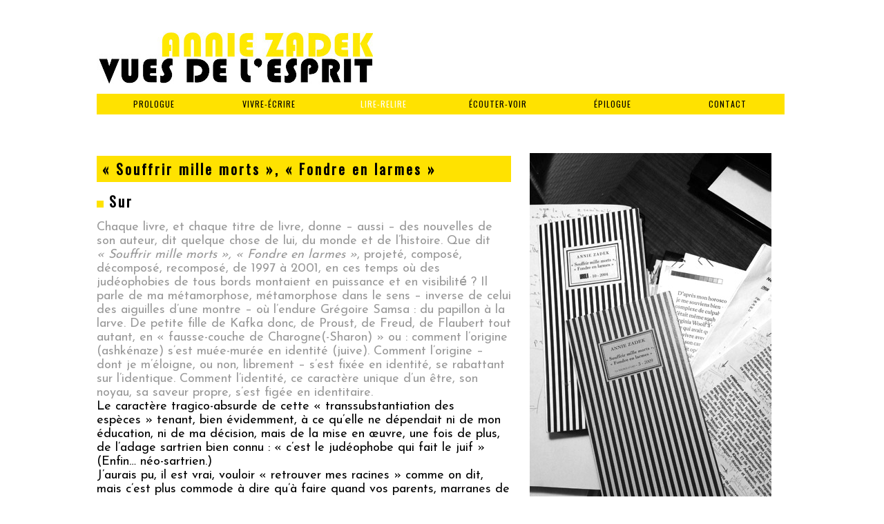

--- FILE ---
content_type: text/html
request_url: https://annie-zadek.fr/pages/LIRE-RELIRE/LIVRES/souffrir-mille-morts-sur.html
body_size: 6565
content:
<!DOCTYPE html PUBLIC "-//W3C//DTD XHTML 1.0 Transitional//EN" "http://www.w3.org/TR/xhtml1/DTD/xhtml1-transitional.dtd">
<html xmlns="http://www.w3.org/1999/xhtml"><!-- InstanceBegin template="/Templates/lire-relire.dwt" codeOutsideHTMLIsLocked="false" -->
<head>
<meta http-equiv="Content-Type" content="text/html; charset=UTF-8" />
<!-- InstanceBeginEditable name="doctitle" -->
<title>Annie Zadek - Vues de l'esprit I Lire-Relire : &quot;Souffrir mille morts&quot;. &quot;Fondre en larmes&quot; (sur)</title>
<!-- InstanceEndEditable -->
<meta http-equiv="Content-Type" content="text/html; charset=windows-1252" />
 <link href="../../../styles/CSS.css" rel="stylesheet" type="text/css" />
 <link href="https://fonts.googleapis.com/css?family=Josefin+Sans|Oswald" rel="stylesheet">
<!-- InstanceBeginEditable name="head" --><!-- InstanceEndEditable -->

<style type="text/css">
<!--
.Style1 {color: #FFE200}
-->
</style>
</head>

<body>
<div align="center">
  <div align="center">
    <table width="1000" border="0" cellspacing="0" cellpadding="0">
      <tr>
        <td colspan="3"><a name="haut" id="haut"></a>
            <div align="right"></div></td>
      </tr>
      <tr>
        <td width="486" colspan="2" class="petitText"><span class="teif (window.attachEvent) window.attachEvent("onload", sfHover);
"Logo du site d'Annie Zadek &quot;Vues de l'esprit&quot;" width="400" /><br />
              <span class="text_petite_cap_15"><a href="../../../index.html"><img src="../../../images/annie-zadek-logo.jpg" alt="Logo du site d'Annie Zadek &quot;Vues de l'esprit&quot;" width="400" /></a></span><br/>
          </span>
            <div align="right"></div></td>
        <td width="414" colspan="-6" class="mise_a_jour"><div align="right" class="contact"></div></td>
      </tr>
      <tr>
        <td colspan="3" class="petitText">&nbsp;</td>
      </tr>
      <tr>
        <td colspan="3" align="center" valign="middle"><div id="menu">

   <!-- debut menu --> 
            <ul>
                         
             <!-- PROLOGUE -->
              <li><a href="#" ">PROLOGUE</a>
               <ul> <li><a href="../../PROLOGUE/annie-zadek-de-A-a-Z.html">Annie Zadek de A à Z</a>
               </ul></li> 
               
             <!-- VIVRE-ECRIRE -->
 			 <li><a href="#">VIVRE-ÉCRIRE</a>
        <ul>
                    <li><a href="../../VIVRE-ECRIRE/annie-zadek-ni-ni-ni.html">Ni... ni... ni...</a></li>
                <li><a href="../../VIVRE-ECRIRE/annie-zadek-le-genre-du-livre.html">Le genre du livre...</a></li>
                    <li><a href="../../VIVRE-ECRIRE/annie-zadek-la-preuve-du-pudding.html">La preuve du pudding...</a></li>
               </ul>
              </li>
              
             <!-- LIRE-RELIRE -->      
      		<li class="active"><a href="#" ">LIRE-RELIRE</a>
                <ul>
                  <li><a href="#">Livres</a>
                    <ul>
                            <li><a href="annie-zadek-Le-cuisinier-de-Warburton.html">Le Cuisinier de Warburton</a></li>
                    		 <li><a href="annie-zadek-La-condition-des-soies.html">La Conditions des soies</a></li>
                   			 <li><a href="annie-zadek-Roi-de-la-valse.html">Roi de la valse</a></li>
                   			 <li><a href="annie-zadek-Vivant.html">Vivant</a></li>
                   			 <li><a href="annie-zadek-Vues-de-l-esprit.html">Vues de l'esprit</a></li>
                   			 <li><a href="annie-zadek-Souffrir-mille-morts.html">« Souffrir mille morts », « Fondre en larmes »</a></li>
                   			 <li><a href="annie-zadek-Douleur-au-membre-fantome.html">Douleur au membre fantôme</a></li>
           					 <li><a href="annie-zadek-Necessaire-et-urgent.html">Nécessaire et urgent</a></li>
                               <li><a href="annie-zadek-Contemporaine.html">Contemporaine</a></li>
                    </ul>
				  </li>
                        
                    <li> <a href="#">Varia</a> 
                      <ul>
                            <li><a href="../VARIA/annie-zadek-horoscope.html">Horoscope</a></li>
                    		<li><a href="../VARIA/annie-zadek-livre-de-paroles.html">Des livres de paroles</a></li>
               				<li><a href="../VARIA/annie-zadek-une-mouette.html">Mes peurs</a></li>
                      </ul>
                  </li>
               
               
                               <li><a href="../TRAVAIL-EN-COURS/annie-zadek-travail-en-cours.html">Travail en cours</a></li>

                  
                   </ul>
     		 </li>
        
                      <!-- ECOUTER-VOIR -->      
                      
             <li> <a href="#">ÉCOUTER-VOIR</a>
                 <ul>
                  
                    <li><a href="../../ECOUTER-VOIR/SERIGRAPHIE/annie-zadek-serigraphies.html">Sérigraphies</a></li>


                    <li><a href="#">Installations</a>
                  		 <ul>
                       		  <li><a href="../../ECOUTER-VOIR/INSTALLATIONS/annie-zadek-Goppingen.html">Kunsthalle, Göppingen</a></li>
               			   <li><a href="../../ECOUTER-VOIR/INSTALLATIONS/annie-zadek-Vercors.html">La Halle, Pont-en-Royans</a></li>
                			  <li><a href="../../ECOUTER-VOIR/INSTALLATIONS/annie-zadek-librairie-texture.html">Librairie Texture, Paris</a></li>
               		  </ul></li>
                          
					 <li><a href="#">Théâtre</a>
               		   <ul>
                       		 <li><a href="Le-cuisinier-de-Warburton-ecoutez.html">Le Cuisinier de Warburton</a></li>
                    		 <li><a href="La-condition-des-soies-ecouter-voir.html">La Conditions des soies</a></li>
                   			 <li><a href="Roi-de-la-valse-ecouter-voir.html">Roi de la valse</a></li>
                   			 <li><a href="Vivant-ecouter-voir.html">Vivant</a></li>
               			 <li><a href="Souffrir-mille-morts-ecoutez-voir.html">« Souffrir mille morts », « Fondre en larmes »</a></li>
                   			 <li><a href="Douleur-au-membre-fantome-ecouter.html">Douleur au membre fantôme</a></li>
           					 <li><a href="Necessaire-et-urgent-ecoutez-voir.html">Nécessaire et urgent</a></li>
               		  </ul></li>
				
                            
                      <li><a href="../../ECOUTER-VOIR/FILM/annie-zadek-film.html">Film</a></li>

                          
                </ul>
              </li>
              
		<!-- EPILOGUE -->      
			<li><a href="#">ÉPILOGUE</a>
                    <ul>
					
                     <li><a href="../../EPILOGUE/sommaire.html">Sommaire</a></li>
                     <li><a href="../../EPILOGUE/annie-zadek-actualite.html">Actualité</a></li>


				</ul>
              </li>

    <!-- CONTACT -->
             <li><a href="../../CONTACT/annie-zadek-contact.html" >CONTACT</a> </li>


                     
            </ul>
                  </li>
                </ul>
     		 </li>
             
           </ul>
<!-- fin menu --> 



        </div></td>
      </tr>
      <tr>
        <td align="center" valign="top"><div align="left"><!-- InstanceBeginEditable name="EditRegion3" -->
          <div align="left" class="texte">
            <p class="titre1">&nbsp;</p>
            <table width="600" border="0" cellspacing="0" cellpadding="8">
              <tr>
                <td height="22" bgcolor="#FFE200" class="titre1">« Souffrir mille morts », 
« Fondre en larmes »</td>
              </tr>
            </table>
            <p><span class="titre1"><span class="titre2"><img src="../../../images/espace_10_px_jaune.jpg" alt="carré jaune" width="10" height="10" border="0" /> <strong>Sur</strong></span></span><br />
            </p>
            <p><span class="textegris">Chaque livre, et chaque titre de livre, donne – aussi – des nouvelles de son auteur, dit quelque chose de lui, du monde et de l’histoire. Que dit </span><span class="textegrisitalique">« Souffrir mille morts », « Fondre en larmes »</span><span class="textegris">, projeté, composé, décomposé, recomposé, de 1997 à 2001, en ces temps où des judéophobies de tous bords montaient en puissance et en visibilité́ ? Il parle de ma métamorphose, métamorphose dans le sens – inverse de celui des aiguilles d’une montre – où l’endure Grégoire Samsa : du papillon à la larve. De petite fille de Kafka donc, de Proust, de Freud, de Flaubert tout autant, en « fausse-couche de Charogne(-Sharon) » ou : comment l’origine (ashkénaze) s’est muée-murée en identité (juive). Comment l’origine – dont je m’éloigne, ou non, librement – s’est fixée en identité, se rabattant sur l’identique. Comment l’identité, ce caractère unique d’un être, son noyau, sa saveur propre, s’est figée en identitaire.<br />
            </span>Le caractère tragico-absurde de cette « transsubstantiation des espèces » tenant, bien évidemment, à ce qu’elle ne dépendait ni de mon éducation, ni de ma décision, mais de la mise en œuvre, une fois de plus, de l’adage sartrien bien connu : « c’est le judéophobe qui fait le juif » (Enfin… néo-sartrien.) <br />
              J’aurais pu, il est vrai, vouloir « retrouver mes racines » comme on dit, mais c’est plus commode à dire qu’à faire quand vos parents, marranes de gauche, ne vous ont légué ni terre natale, ni langue maternelle – ou grand-maternelle – ni religion, ni recettes de cuisine, ni souvenirs d’enfance, ni photos de famille. <span class="texte_ital">Black-out</span> complet donc, sur un état (une origine, une identité, quel mot dire ? quel terme employer ?) dont ils voulaient m’épargner l’extrême danger en m’assimilant-dissimulant au plus profond de l’universalisme de la culture française. (En 1937, ils avaient réussi à quitter la Pologne, laissant à Kalisz leurs pères et mères qui y furent assassinés dans les camions à gaz.) « ... l’arbre a des racines, l’homme a des jambes et [...] c’est là un progrès immense » se disaient-ils avec Georges Steiner. <br />
              C’est ainsi que, après <span class="texte_ital"><a href="annie-zadek-Le-cuisinier-de-Warburton.html">Le Cuisinier de Warburton</a></span>, mon premier livre qui cherchait, tout naturellement, à approcher la constitution de l’être-écrivain ; après <span class="texte_ital"><a href="annie-zadek-La-condition-des-soies.html">La Condition des soies</a></span> : l’amour et la mort du père ; après <span class="texte_ital"><a href="annie-zadek-Roi-de-la-valse.html">Roi de la valse</a></span> : la solitude dans le couple ; après <span class="texte_ital"><a href="annie-zadek-Vivant.html">Vivant</a></span> : vieillir, écrire, mourir peut-être… un thème, un sujet, un « motif » comme disait Cézanne allant à sa recherche avant de se mettre à peindre, un projet d’écriture s’est imposé à moi : celui d’affronter enfin l’originel « Qui suis-je ? » à travers ce non-legs dont j’ai parlé plus haut, cette « impossible transmission du vide » étudiée par l’ethnopsychiatre Nathalie Zajde dans son livre <span class="texte_ital">Souffle sur tous ces morts et qu’ils vivent. La transmission du traumatisme chez les enfants des survivants de l’extermination nazie. </span><br />
              Quand je dis « enfin », je veux dire que, à la fin, finalement, en ces temps-là, mon histoire et l’Histoire m’invitaient – si l’on peut dire – à tâcher d’éclairer une identité dont l’évidence était, pour la première fois, mise à mal, avec, pour conséquence immédiate, la perte de connivence avec ma langue, ma culture, ma famille politique, la France, l'Europe.<br />
              Cette « question » (comme disait l’un) est loin d’être un « détail » (comme disait l’autre) et surtout pour un écrivain, car qui est ce JE qui dit-écrit « JE » ?<br />
              Quelle position occupe-t-il dans le monde et l’histoire (histoire de la littérature y compris) ? En effet, MAINTENANT, ICI, à cette place où JE se tient, se situe, où JE écrit, personne d’autre ne se tient exactement : MOI seule occupe MA place. évidence spatio-temporelle qui implique que, si on parle tous des mêmes choses (la nature, la vie, la mort, l’amour, le sexe, le bien, le beau, le mal…) – et donc que l’on se comprend – la manière dont chacun en parle dépend précisément de ses coordonnées : de son abscisse, de son ordonnée, de sa latitude-longitude, de cette position qu’on peut aussi nommer « le style », le stylet avec lequel je découpe la réalité pour tenter d’en extraire la vérité. <br />
              (C’est ainsi que je comprends la phrase d’Aristote : « La Poésie est plus véridique que l’Histoire ».) <br />
              Comme pour chaque livre, avant d’en aborder véritablement la rédaction, une étude de documents de tous ordres : historiques, philosophiques, artistiques, se met en place, me permettant d’étayer et de vérifier la pertinence de mon projet d’écriture. Ce temps d’étude quasi scientifique de mon sujet, heureux parce que non conflictuel – contrairement à l’écriture proprement dite – a été cette fois, un temps de souffrance et de désarroi : ces livres, ces films, ces quelques paroles lâchées par des proches, ce n’étaient plus, cette fois, des matériaux que je pouvais manipuler à ma guise : ILS me blessaient, ILS m’écrasaient, ILS me faisaient souffrir mille morts et m’effondrer en larmes (quel paradoxe pour un écrivain de souffrir des mots M, O, T !), ne m’apportant de longs mois durant, ni réponses, ni consolation… Celle-ci ne vient-elle pas d’ailleurs de celles-là et ne souffre-t-on pas, surtout, des questions restées sans réponses car elles ne furent jamais posées : <br />
              – Pourquoi se sont-ils laissé faire ? Pas défendus ? Pas révoltés ? <br />
              – Pourquoi ne sont-ils pas partis ?<br />
              – Pourquoi les avez-vous laissés ?<br />
              – Pourquoi n’êtes-vous pas allés les chercher ? <br />
              – Pourquoi n’y êtes-vous pas retournés ? <br />
              Aux « Pourquoi ? », aux questions d’enfance, l’adulte ne peut pas répondre, ou alors seulement par « Comment ». C’est comme dans les contes ou les mythes, dans les récits initiatiques : ce qui importe n’est pas la réponse mais comment est posée la question. <br />
              Cela, je l’ai peu à peu induit du livre de Raul Hilberg : <span class="texte_ital">La Destruction des Juifs d’Europe. </span><br />
              Loin des « Plus jamais ça ! », « Indicible ! », des « Innommable ! » des « Irreprésentable ! », ce livre nomma tout, représenta, dit tout – dans une langue à l’exactitude splendide – me rendant la faculté d’admirer, me restituant cette grâce de l’admiration, moteur nécessaire à mon propre désir d’écrire. <br />
              Ce qui s’est alors profilé puis imposé comme étant le seul livre JUSTE (puisqu’il était le seul possible), c’est ce livre composé de mots, de mots extraits du seul Hilberg – cités donc pris entre des pincettes, ces mots à jamais taboués – exposant et mettant à nu ses modes de fabrication même : <br />
              EXTRACTION<br />
              Puis CONDENSATION<br />
              Puis, finalement, ORGANISATION<br />
              Extraction des « Souffrir mille morts »,<br />
              Condensation des « Fondre en larmes »<br />
              Organisation dans <span class="texte_ital">« Souffrir mille morts », « Fondre en larmes »</span>. <br />
              (« <span class="texte_ital">Dichtung ist Verdichtung</span> » : le poème est concentration ; Kafka cité par Marthe Robert.) </p>
            <p>Même si j’en avais pressenti la possibilité en voyant le film fondateur de Lanzmann <span class="texte_ital">Shoah</span>, en lisant et en regardant <span class="texte_ital">Maus</span> de Spiegelman, seule l’écriture de ce livre-ci m’a permis de braver à mon tour l’interdiction adornéenne. Je continue, rien n’est réglé, mais aujourd’hui j’en suis certaine : plus que jamais après Auschwitz, la création est nécessaire. <span class="legende">« Comment j'ai écrit</span> <span class="petitTextItalique">&quot;Souffrir mille morts&quot;, &quot;Fondre en larmes&quot;</span><span class="legende"> ». Pour le cycle de conférences « Mémoire et représentation », Mémorial des enfants juifs exterminés, Maison d’Izieu, mai 2005</span></p>
            <p align="right"><a href="annie-zadek-Souffrir-mille-morts.html">&gt; retour</a></p>
            <table width="600" border="0" cellspacing="0" cellpadding="8">
              <tr>
                <td height="22" bgcolor="#FFE200" class="texte">• Éditions de l’URDLA, Villeurbanne, 2004 et 2009</td>
              </tr>
            </table>
            </div>
          <!-- InstanceEndEditable --></div>
            <div align="right"></div>
          <div align="right"></div></td>
        <td align="center" valign="middle">&nbsp;</td>
         <td width="400" class="sticky" align="center" valign="top"> <!-- InstanceBeginEditable name="image" -->
          <p>&nbsp;</p>
          <p><img src="../../../images/LIVRES/AZ-couv-souffrir-mille-morts.jpg" alt="Couverture du livre d'Annie Zadek &quot;Souffrir mille morts. Fondre en larmes&quot;" width="350" height="622" border="0" /></p>
          <p>&nbsp;</p>
          <p>&nbsp;</p>
          <p>&nbsp;</p>
          <p>&nbsp;</p>
          <p>&nbsp;</p>
          <p>&nbsp;</p>
          <p>&nbsp;</p>
          <p>&nbsp;</p>
          <p>&nbsp;</p>
          <!-- InstanceEndEditable --></td>
      </tr>
      <tr>
        <td height="10" colspan="3"><div align="right"><span class="mise_a_jour">Mise à jour le
          <!-- #BeginDate format:Ge1 -->23.05.2024<!-- #EndDate -->
          &copy; 2017 Juliette Gourlat</span></div></td>
      </tr>
    </table>
  </div>
  <div align="right"></div><map name="Map" id="Map">
    <area shape="rect" coords="44,513,297,563" href="pages/actualite.html" alt="lien vers l'actualité d'Annie Zadek" />
  </map>
</div>

<script>
    var Sticky = (function() {
	  'use strict';

	  var CSS_CLASS_ACTIVE = 'is-fixed';

	  var Sticky = {
	    element: null,
	    position: 0,
	    addEvents: function() {
	      window.addEventListener('scroll', this.onScroll.bind(this));
	    },
	    init: function(element) {
	      this.element = element;
	      this.addEvents();
	      this.position = element.offsetTop ;
	      this.onScroll();
	    },
	    aboveScroll: function() {
	      return this.position < window.scrollY;
	    },
	    onScroll: function(event) {
	      if (this.aboveScroll()) {
	        this.setFixed();
	      } else {
	        this.setStatic();
	      }
	    },
	    setFixed: function() {
	      this.element.classList.add(CSS_CLASS_ACTIVE);
	      // not needed if added with CSS Class
	      this.element.style.position = 'fixed';
	      this.element.style.top = 0;
	    },
	    setStatic: function() {
	      this.element.classList.remove(CSS_CLASS_ACTIVE);
	      // not needed if added with CSS Class
	      this.element.style.position = 'static';
	      this.element.style.top = 'auto';
	    }
	  };

	  return Sticky;

	})();


	//  Init Sticky
	var sticky = document.querySelector('.sticky');
	if (sticky)
  Sticky.init(sticky);
</script>


</body>
<!-- InstanceEnd --></html>


--- FILE ---
content_type: text/css
request_url: https://annie-zadek.fr/styles/CSS.css
body_size: 1230
content:
@charset "UTF-8";

		html {
			margin: 0;
			padding: 0;
}

	body {
	font-family: 'Josefin Sans', sans-serif;
	font-family: 'Oswald', sans-serif;
}
	.contact {
	text-decoration:none;
	color:#CCCCCC;
	font-size: 14px;
	font-variant: normal;
	font-family: 'Josefin Sans', sans-serif;
	letter-spacing: 1px;
	font-weight: lighter;
}

    .texte {
	font-family: 'Josefin Sans', sans-serif;
	font-size: 18px;
	color: #000000;
	text-decoration: none;
	line-height: 20px;
	font-weight: lighter;
	letter-spacing: 0em;
}
	.texte_ital {
	font-family: 'Josefin Sans', sans-serif;
	font-size: 18px;
	font-style: italic;
	color: #000000;
	text-decoration: none;
	line-height: 20px;
	font-weight: lighter;
}
	.texteGras {
	font-family: 'Josefin Sans', sans-serif;
	font-size: 18px;
	color: #000000;
	text-decoration: none;
	line-height: 20px;
	font-weight: bolder;
	letter-spacing: 0px;
}
	.legende {
	font-family: 'Josefin Sans', sans-serif;
	font-size: 12px;
	color: #000000;
	text-decoration: none;
	line-height: 12px;
}
	.petitText {
	font-family: 'Josefin Sans', sans-serif;
	font-size: 12px;
	font-variant: normal;
	letter-spacing : 0px;
	color: #000000;
	line-height: 14px;
}
	.petitTextItalique {
	font-family: 'Josefin Sans', sans-serif;
	font-size: 12px;
	font-variant: normal;
	letter-spacing : 0px;
	color: #000000;
	line-height: 16px;
	font-style: italic;
}
    .sections {
	font-size: 12px;
	font-variant: small-caps;
	letter-spacing : 3px;
	color: #000000;

}
	.mise_a_jour {
	font-family: 'Josefin Sans', sans-serif;
	font-size: 9px;
	line-height: 30px;
	color: #CCCCCC;
}
	#header  p{
	position: absolute;
	left: 1020px;
	top: 490px;
	width: 501px;
}
	.petitTexttitre {
	font-size: 12px;
	font-variant: small-caps;
	letter-spacing : 2px;
	color: #000000;
	font-family: 'Oswald', sans-serif;
	text-decoration: none;
}
    .titre1 {
	font-size: 20px;
	font-variant: normal;
	letter-spacing : 3px;
	color: #000000;
	font-family: 'Oswald', sans-serif;
	text-decoration: none;
	font-weight: bold;
}
	.titre2 {
	font-size: 20px;
	font-variant: normal;
	letter-spacing : 3px;
	color: #000000;
	font-family: 'Oswald', sans-serif;
	text-decoration: none;
	font-weight: normal;
}
    	.Titre4 {
	font-size: 15px;
	font-variant: normal;
	letter-spacing : 3px
}
    .texteenCap {
	font-family: 'Oswald', sans-serif;
	font-size: 18px;
	color: #000000;
	text-decoration: none;
	line-height: 20px;
	font-weight: lighter;
	text-transform: uppercase;
	font-variant: small-caps;

}
	a:link {
	font-family: 'Josefin Sans', sans-serif;
	font-variant: normal;
	color: #666666;
	text-decoration: none;
}
	a:visited {
	font-family: 'Josefin Sans', sans-serif;
	font-variant: normal;
	color: #666666;
	text-decoration: none;
}
	a:hover {
	font-family: 'Josefin Sans', sans-serif;
	font-variant: normal;
	color: #FFE200;
	text-decoration: none;
}
	a:active {
	font-family: 'Josefin Sans', sans-serif;
	font-variant: normal;
	color: #666666;
	text-decoration: none;
}
	.sous-titre {
	font-size: 14px;
	font-variant: small-caps;
	letter-spacing : 3px;
	font-weight: lighter;
}


a.liennav:link {
	font-family: 'Oswald', sans-serif;
	font-size: 20px;
	color: #000000;
	text-decoration: none;
	font-variant: small-caps;
	letter-spacing: 3px;
}


#menu, #menu ul {
  padding : 0; /* pas de marge intérieure */
  margin : 0; /* ni extérieure */
 list-style : none; /* on supprime le style par défaut de la liste */
 font-family: 'Oswald', sans-serif;
 font-size : 12px; /* hauteur du texte : 12 pixels */
 letter-spacing : 1px;
 color: #000000;
 text-decoration: none;
   }
	
#menu ul li {
 float:left;
 margin:auto;
 padding:0;
 background-color:#FFE200;
 font-family: 'Oswald', sans-serif;
	}
	
#menu>ul>li {
line-height : 20px; /* on définit une hauteur pour chaque élément */
 text-align : center; /* on centre le texte qui se trouve dans la liste */
	 }
	 
#menu ul li a {
 display:block; /* on change le type d'élément, les liens deviennent des balises de type block */
 width:156px;
 color:#000000;
 text-decoration:none;
 padding:5px;
 font-family: 'Oswald', sans-serif;
	 }
#menu ul li a:hover {
 color:white;
 font-family: 'Oswald', sans-serif;
	 }
#menu ul li ul {
 display:none;
 }
 
 #menu>ul>li>ul>li {
line-height : 18px; /* on définit une hauteur pour chaque élément */
 }
	 
#menu ul>li:hover>ul {
 display:block;
 }
#menu li:hover ul li {
 float:none;
 }
 #menu li ul {
        position: absolute; /* Position absolue */
        width: 169px; /* Largeur des sous-listes */
}
#menu li ul ul
{
        margin    : -22px 0 0 144px ; /* On décale les sous-sous-listes pour qu'elles ne soient pas au dessus des sous-listes */


}

#menu li:hover  {
 color:white;
 font-family: 'Oswald', sans-serif;

	 }
#menu li:hover a  {
 color:inherit;
}

#menu li.active>a  {color:white
}
.textegris {
	font-family: 'Josefin Sans', sans-serif;
	font-size: 18px;
	color: #999999;
	text-decoration: none;
	line-height: 20px;
	font-weight: lighter;
	letter-spacing: 0em;
}
.textegrisitalique {
	font-family: 'Josefin Sans', sans-serif;
	font-size: 18px;
	color: #999999;
	text-decoration: none;
	line-height: 20px;
	font-weight: lighter;
	letter-spacing: 0em;
	font-style: italic;
}
.legendeItalique {
	font-family: 'Josefin Sans', sans-serif;
	font-size: 12px;
	color: #000000;
	text-decoration: none;
	line-height: 12px;
	font-style: italic;
}
.textesmallcaps {
	font-family: 'Josefin Sans', sans-serif;
	font-size: 18px;
	color: #000000;
	text-decoration: none;
	line-height: 20px;
	font-weight: lighter;
	font-variant: small-caps;
}
.textesurligne {
	font-family: 'Josefin Sans', sans-serif;
	font-size: 18px;
	color: #000000;
	text-decoration: none;
	line-height: 20px;
	font-weight: lighter;
	letter-spacing: 0em;
	background-color: #FFE200;
}
.texte_italcitation {
	font-family: 'Josefin Sans', sans-serif;
	font-size: 16px;
	font-style: italic;
	color: #000000;
	text-decoration: none;
	line-height: 18px;
	font-weight: lighter;
}
.texte14 {
	font-family: 'Josefin Sans', sans-serif;
	font-size: 14px;
	color: #000000;
	text-decoration: none;
	line-height: 20px;
	font-weight: lighter;
	letter-spacing: 0em;
}
.textesmallcapsgris {
	font-family: 'Josefin Sans', sans-serif;
	font-size: 18px;
	color: #999999;
	text-decoration: none;
	line-height: 20px;
	font-weight: lighter;
	font-variant: small-caps;
}
.texteenCapgris {
	font-family: 'Oswald', sans-serif;
	font-size: 18px;
	color: #999999;
	text-decoration: none;
	line-height: 20px;
	font-weight: lighter;
	text-transform: uppercase;
	font-variant: small-caps;
}
.textegrisgras {
	font-family: 'Josefin Sans', sans-serif;
	font-size: 18px;
	color: #999999;
	text-decoration: none;
	line-height: 20px;
	font-weight: bold;
	letter-spacing: 0em;
	font-style: normal;
}
.petittextesurligne {
	font-family: 'Josefin Sans', sans-serif;
	font-size: 18px;
	color: #000000;
	text-decoration: none;
	line-height: 20px;
	font-weight: bold;
	letter-spacing: 0em;
	font-style: normal;
}
.textenoirgras {
	font-family: 'Josefin Sans', sans-serif;
	font-size: 18px;
	color: #000000;
	text-decoration: none;
	line-height: 20px;
	font-weight: bold;
	letter-spacing: 0em;
	font-style: normal;
}
.textenoirgrasitalique {
	font-family: 'Josefin Sans', sans-serif;
	font-size: 18px;
	color: #000000;
	text-decoration: none;
	line-height: 20px;
	font-weight: bold;
	letter-spacing: 0em;
	font-style: italic;
}
